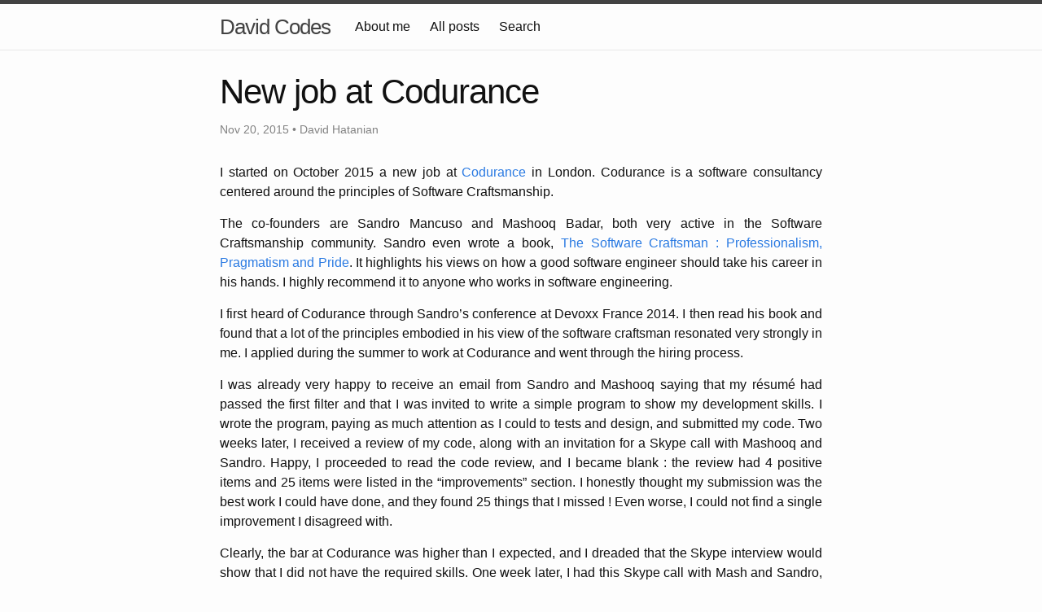

--- FILE ---
content_type: text/html; charset=utf-8
request_url: https://david-codes.hatanian.com/2015/11/20/new-job-at-codurance.html
body_size: 4610
content:
<!DOCTYPE html>
<html>

  <head>
  <meta charset="utf-8">
  <meta http-equiv="X-UA-Compatible" content="IE=edge">
  <meta name="viewport" content="width=device-width, initial-scale=1">

  <title>New job at Codurance</title>
  <meta name="description" content="I started on October 2015 a new job at Codurance in London. Codurance is a software consultancy centered around the principles of Software Craftsmanship.">

  <link rel="stylesheet" href="/css/main.css">
  <link rel="canonical" href="https://david-codes.hatanian.com/2015/11/20/new-job-at-codurance.html">
  <link rel="alternate" type="application/rss+xml" title="David Codes" href="https://david-codes.hatanian.com/feed.xml" />

    <link rel="apple-touch-icon" sizes="57x57" href="/apple-touch-icon-57x57.png">
    <link rel="apple-touch-icon" sizes="60x60" href="/apple-touch-icon-60x60.png">
    <link rel="apple-touch-icon" sizes="72x72" href="/apple-touch-icon-72x72.png">
    <link rel="apple-touch-icon" sizes="76x76" href="/apple-touch-icon-76x76.png">
    <link rel="apple-touch-icon" sizes="114x114" href="/apple-touch-icon-114x114.png">
    <link rel="apple-touch-icon" sizes="120x120" href="/apple-touch-icon-120x120.png">
    <link rel="apple-touch-icon" sizes="144x144" href="/apple-touch-icon-144x144.png">
    <link rel="apple-touch-icon" sizes="152x152" href="/apple-touch-icon-152x152.png">
    <link rel="icon" type="image/png" href="/favicon-32x32.png" sizes="32x32">
    <link rel="icon" type="image/png" href="/favicon-96x96.png" sizes="96x96">
    <link rel="icon" type="image/png" href="/favicon-16x16.png" sizes="16x16">
    <link rel="manifest" href="/manifest.json">
    <meta name="msapplication-TileColor" content="#2d89ef">
    <meta name="msapplication-TileImage" content="/mstile-144x144.png">
    <meta name="theme-color" content="#ffffff">
  <script>
      (function(i,s,o,g,r,a,m){i['GoogleAnalyticsObject']=r;i[r]=i[r]||function(){
      (i[r].q=i[r].q||[]).push(arguments)},i[r].l=1*new Date();a=s.createElement(o),
      m=s.getElementsByTagName(o)[0];a.async=1;a.src=g;m.parentNode.insertBefore(a,m)
      })(window,document,'script','//www.google-analytics.com/analytics.js','ga');

      ga('create', 'UA-25137504-1', 'auto');
      ga('send', 'pageview');
  </script>
  <link rel="author" href="https://plus.google.com/105697115529712405441/?rel=author/?rel=author"></link>
    <script type="application/ld+json">
        {
          "@context" : "http://schema.org",
          "@type" : "Person",
          "name" : "David Hatanian",
          "url" : "https://david-codes.hatanian.com",
          "sameAs" : [
            "https://plus.google.com/105697115529712405441",
            "https://twitter.com/DHatanian",
            "https://linkedin.com/in/davidhatanian",
            "https://github.com/dhatanian"
          ]
        }
    </script>
    <script type="application/ld+json">
        {
          "@context": "http://schema.org",
          "@type": "WebSite",
          "name" : "David Codes",
          "alternateName" : "David Codes : David Hatanian's blog about software engineering",
          "url": "https://david-codes.hatanian.com/",
          "potentialAction": {
            "@type": "SearchAction",
            "target": "https://david-codes.hatanian.com/search/?q={search_term_string}",
            "query-input": "required name=search_term_string"
          }
        }
    </script>
</head>


  <body>

    <header class="site-header">

  <div class="wrapper">

    <a class="site-title" href="/allposts">David Codes</a>

    <nav class="site-nav">
      <a href="#" class="menu-icon">
        <svg viewBox="0 0 18 15">
          <path fill="#424242" d="M18,1.484c0,0.82-0.665,1.484-1.484,1.484H1.484C0.665,2.969,0,2.304,0,1.484l0,0C0,0.665,0.665,0,1.484,0 h15.031C17.335,0,18,0.665,18,1.484L18,1.484z"/>
          <path fill="#424242" d="M18,7.516C18,8.335,17.335,9,16.516,9H1.484C0.665,9,0,8.335,0,7.516l0,0c0-0.82,0.665-1.484,1.484-1.484 h15.031C17.335,6.031,18,6.696,18,7.516L18,7.516z"/>
          <path fill="#424242" d="M18,13.516C18,14.335,17.335,15,16.516,15H1.484C0.665,15,0,14.335,0,13.516l0,0 c0-0.82,0.665-1.484,1.484-1.484h15.031C17.335,12.031,18,12.696,18,13.516L18,13.516z"/>
        </svg>
      </a>

      <div class="trigger">
        
          
          <a class="page-link" href="/about/" alt="About David Hatanian, the author of this blog">About me</a>
          
        
          
          <a class="page-link" href="/allposts/" alt="See all posts published so far">All posts</a>
          
        
          
        
          
        
          
        
          
          <a class="page-link" href="/search/" alt="">Search</a>
          
        
          
        
          
        
          
        
      </div>
    </nav>

  </div>

</header>


    <div class="page-content">
      <div class="wrapper">
        <div class="post">

  <header class="post-header">
    <h1 class="post-title">
        New job at Codurance
    </h1>
    <p class="post-meta">Nov 20, 2015 • David Hatanian</p>
  </header>

  <article class="post-content">
    <p>I started on October 2015 a new job at <a href="http://codurance.com">Codurance</a> in London. Codurance is a software consultancy centered around the principles of Software Craftsmanship.</p>

<p>The co-founders are Sandro Mancuso and Mashooq Badar, both very active in the Software Craftsmanship community. Sandro even wrote a book, <a href="https://www.amazon.co.uk/Books/dp/0134052501">The Software Craftsman : Professionalism, Pragmatism and Pride</a>. It highlights his views on how a good software engineer should take his career in his hands. I highly recommend it to anyone who works in software engineering.</p>

<p>I first heard of Codurance through Sandro’s conference at Devoxx France 2014. I then read his book and found that a lot of the principles embodied in his view of the software craftsman resonated very strongly in me. I applied during the summer to work at Codurance and went through the hiring process.</p>

<p>I was already very happy to receive an email from Sandro and Mashooq saying that my résumé had passed the first filter and that I was invited to write a simple program to show my development skills. I wrote the program, paying as much attention as I could to tests and design, and submitted my code. Two weeks later, I received a review of my code, along with an invitation for a Skype call with Mashooq and Sandro. Happy, I proceeded to read the code review, and I became blank : the review had 4 positive items and 25 items were listed in the “improvements” section. I honestly thought my submission was the best work I could have done, and they found 25 things that I missed ! Even worse, I could not find a single improvement I disagreed with.</p>

<p>Clearly, the bar at Codurance was higher than I expected, and I dreaded that the Skype interview would show that I did not have the required skills. One week later, I had this Skype call with Mash and Sandro, and they made me immediately comfortable. We had a talk about design principles, they asked questions about SOLID and checked if I understood all their feedback. I was a bit stressed but eventually the interview went well, and I was extremely happy to receive an offer from Codurance later in the day.</p>

<p>I have now been working at Codurace for one month, and I can say the atmosphere is really different there. People here are passionate about software and good design, they take pleasure in sharing their findings with their colleagues and we gather quite often to talk about anything related to software. I do not spend a day without learning something new.</p>

<p>Codurance is a new step for me, and I’m proud to be part of such a great company.</p>

  </article>

  <div id="post-nav" class="clearfix">
    
      <a href="/2015/11/19/configuring-an-enterprise-app-sucks.html">&laquo; Configuring an enterprise app sucks</a>
    
    
      <a style="float:right;" href="/2016/01/31/isolating-integration-tests-with-the-spring-framework.html">Isolating integration tests and mocking dependencies with Spring Boot &raquo;</a>
    
  </div>

  <div id="disqus_thread"></div>
<script type="text/javascript">
    /* * * CONFIGURATION VARIABLES * * */
    var disqus_shortname = 'david-codes';
    var disqus_identifier = '/2015/11/20/new-job-at-codurance';

    /* * * DON'T EDIT BELOW THIS LINE * * */
    (function() {
        var dsq = document.createElement('script'); dsq.type = 'text/javascript'; dsq.async = true;
        dsq.src = '//' + disqus_shortname + '.disqus.com/embed.js';
        (document.getElementsByTagName('head')[0] || document.getElementsByTagName('body')[0]).appendChild(dsq);
    })();
</script>
<noscript>Please enable JavaScript to view the <a href="https://disqus.com/?ref_noscript" rel="nofollow">comments powered by Disqus.</a></noscript>

</div>


      </div>
    </div>

    <footer class="site-footer">

  <div class="wrapper">

    <h2 class="footer-heading">David Codes</h2>

    <div class="footer-col-wrapper">
      <div class="footer-col  footer-col-1">
        <ul class="contact-list">
          <li><a href="https://plus.google.com/105697115529712405441/?rel=author" rel=author>David Hatanian</a></li>
          <li><a href="/cdn-cgi/l/email-protection#a1c5c0d7c8c5e1c9c0d5c0cfc8c0cf8fc2cecc"><span class="__cf_email__" data-cfemail="c1a5a0b7a8a581a9a0b5a0afa8a0afefa2aeac">[email&#160;protected]</span></a></li>
        </ul>
      </div>

      <div class="footer-col  footer-col-2">
        <ul class="social-media-list">
          
          <li>
            <a href="https://github.com/dhatanian">
              <span class="icon  icon--github">
                <svg viewBox="0 0 16 16">
                  <path fill="#828282" d="M7.999,0.431c-4.285,0-7.76,3.474-7.76,7.761 c0,3.428,2.223,6.337,5.307,7.363c0.388,0.071,0.53-0.168,0.53-0.374c0-0.184-0.007-0.672-0.01-1.32 c-2.159,0.469-2.614-1.04-2.614-1.04c-0.353-0.896-0.862-1.135-0.862-1.135c-0.705-0.481,0.053-0.472,0.053-0.472 c0.779,0.055,1.189,0.8,1.189,0.8c0.692,1.186,1.816,0.843,2.258,0.645c0.071-0.502,0.271-0.843,0.493-1.037 C4.86,11.425,3.049,10.76,3.049,7.786c0-0.847,0.302-1.54,0.799-2.082C3.768,5.507,3.501,4.718,3.924,3.65 c0,0,0.652-0.209,2.134,0.796C6.677,4.273,7.34,4.187,8,4.184c0.659,0.003,1.323,0.089,1.943,0.261 c1.482-1.004,2.132-0.796,2.132-0.796c0.423,1.068,0.157,1.857,0.077,2.054c0.497,0.542,0.798,1.235,0.798,2.082 c0,2.981-1.814,3.637-3.543,3.829c0.279,0.24,0.527,0.713,0.527,1.437c0,1.037-0.01,1.874-0.01,2.129 c0,0.208,0.14,0.449,0.534,0.373c3.081-1.028,5.302-3.935,5.302-7.362C15.76,3.906,12.285,0.431,7.999,0.431z"/>
                </svg>
              </span>

              <span class="username">dhatanian</span>
            </a>
          </li>
          

          
          <li>
            <a href="https://twitter.com/DHatanian">
              <span class="icon  icon--twitter">
                <svg viewBox="0 0 16 16">
                  <path fill="#828282" d="M15.969,3.058c-0.586,0.26-1.217,0.436-1.878,0.515c0.675-0.405,1.194-1.045,1.438-1.809
                  c-0.632,0.375-1.332,0.647-2.076,0.793c-0.596-0.636-1.446-1.033-2.387-1.033c-1.806,0-3.27,1.464-3.27,3.27 c0,0.256,0.029,0.506,0.085,0.745C5.163,5.404,2.753,4.102,1.14,2.124C0.859,2.607,0.698,3.168,0.698,3.767 c0,1.134,0.577,2.135,1.455,2.722C1.616,6.472,1.112,6.325,0.671,6.08c0,0.014,0,0.027,0,0.041c0,1.584,1.127,2.906,2.623,3.206 C3.02,9.402,2.731,9.442,2.433,9.442c-0.211,0-0.416-0.021-0.615-0.059c0.416,1.299,1.624,2.245,3.055,2.271 c-1.119,0.877-2.529,1.4-4.061,1.4c-0.264,0-0.524-0.015-0.78-0.046c1.447,0.928,3.166,1.469,5.013,1.469 c6.015,0,9.304-4.983,9.304-9.304c0-0.142-0.003-0.283-0.009-0.423C14.976,4.29,15.531,3.714,15.969,3.058z"/>
                </svg>
              </span>

              <span class="username">@DHatanian</span>
            </a>
          </li>
          
        </ul>
      </div>

      <div class="footer-col  footer-col-3">
        <p class="text">My thoughts and rants on development and IT subjects
</p>
      </div>
    </div>

  </div>

</footer>


  <script data-cfasync="false" src="/cdn-cgi/scripts/5c5dd728/cloudflare-static/email-decode.min.js"></script><script defer src="https://static.cloudflareinsights.com/beacon.min.js/vcd15cbe7772f49c399c6a5babf22c1241717689176015" integrity="sha512-ZpsOmlRQV6y907TI0dKBHq9Md29nnaEIPlkf84rnaERnq6zvWvPUqr2ft8M1aS28oN72PdrCzSjY4U6VaAw1EQ==" data-cf-beacon='{"version":"2024.11.0","token":"f393a60a03074a98b68982703bf8e432","r":1,"server_timing":{"name":{"cfCacheStatus":true,"cfEdge":true,"cfExtPri":true,"cfL4":true,"cfOrigin":true,"cfSpeedBrain":true},"location_startswith":null}}' crossorigin="anonymous"></script>
</body>

</html>


--- FILE ---
content_type: text/plain
request_url: https://www.google-analytics.com/j/collect?v=1&_v=j102&a=1443882545&t=pageview&_s=1&dl=https%3A%2F%2Fdavid-codes.hatanian.com%2F2015%2F11%2F20%2Fnew-job-at-codurance.html&ul=en-us%40posix&dt=New%20job%20at%20Codurance&sr=1280x720&vp=1280x720&_u=IEBAAEABAAAAACAAI~&jid=1584044037&gjid=1752869311&cid=1300809590.1769937527&tid=UA-25137504-1&_gid=42094585.1769937527&_r=1&_slc=1&z=2075538089
body_size: -453
content:
2,cG-PTG2ZZTHX7